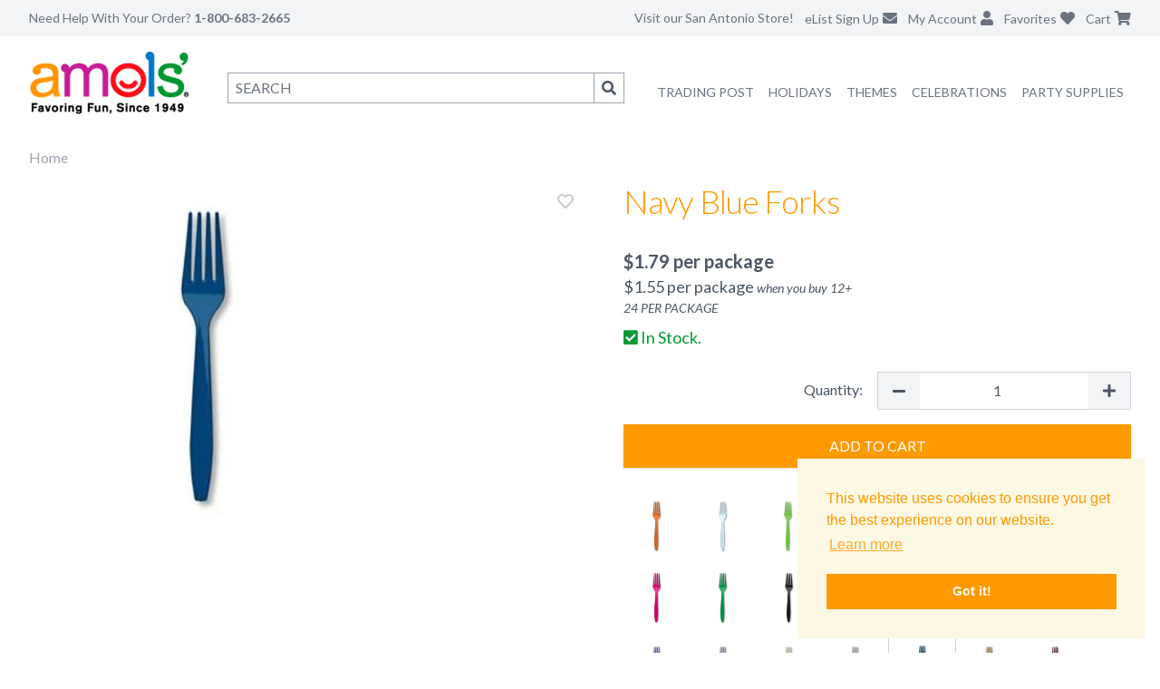

--- FILE ---
content_type: text/html; charset=utf-8
request_url: https://www.amols.com/breast-cancer-awareness/navy-blue-forks
body_size: 11601
content:
<!DOCTYPE html><html lang="en"><head><meta charSet="utf-8" data-next-head=""/><meta name="description" content="Brighten any party table with our vibrant solid color plastic Navy Blue Forks. These functional party accessories are made out of durable plastic. Match t" data-next-head=""/><meta name="keywords" content="" data-next-head=""/><meta name="viewport" content="height=device-height, width=device-width, initial-scale=1.0, minimum-scale=1.0, maximum-scale=1.0, user-scalable=no, target-densitydpi=device-dpi" data-next-head=""/><title data-next-head="">Navy Blue Forks | Fiesta Party Supplies</title><link rel="canonical" href="https://www.amols.com/party-supplies/navy-blue-forks" data-next-head=""/><meta property="og:title" content="Navy Blue Forks | Fiesta Party Supplies" data-next-head=""/><meta property="og:type" content="product" data-next-head=""/><meta property="og:price:amount" content="1.79" data-next-head=""/><meta property="og:price:currency" content="USD" data-next-head=""/><meta property="og:image" content="https://cdn11.bigcommerce.com/s-zyoyn7az6r/products/13681/images/6854/MP4NB__82666.1707071314.386.513.jpg?c=1" data-next-head=""/><meta charSet="UTF-8"/><meta http-equiv="x-ua-compatible" content="ie=edge"/><link rel="shortcut icon" type="image/vnd.microsoft.icon" href="/icons/favicon.ico"/><link rel="apple-touch-icon" sizes="57x57" href="/icons/apple-icon-57x57.png"/><link rel="apple-touch-icon" sizes="60x60" href="/icons/apple-icon-60x60.png"/><link rel="apple-touch-icon" sizes="72x72" href="/icons/apple-icon-72x72.png"/><link rel="apple-touch-icon" sizes="76x76" href="/icons/apple-icon-76x76.png"/><link rel="apple-touch-icon" sizes="114x114" href="/icons/apple-icon-114x114.png"/><link rel="apple-touch-icon" sizes="120x120" href="/icons/apple-icon-120x120.png"/><link rel="apple-touch-icon" sizes="144x144" href="/icons/apple-icon-144x144.png"/><link rel="apple-touch-icon" sizes="152x152" href="/icons/apple-icon-152x152.png"/><link rel="apple-touch-icon" sizes="180x180" href="/icons/apple-icon-180x180.png"/><meta content="yes" name="apple-mobile-web-app-capable"/><meta name="apple-mobile-web-app-status-bar-style" content="black-translucent"/><link rel="icon" type="image/png" href="/icons/android-icon-192x192.png" sizes="192x192"/><link rel="icon" type="image/png" href="/icons/android-icon-144x144.png" sizes="144x144"/><link rel="icon" type="image/png" href="/icons/android-icon-36x36.png" sizes="36x36"/><link rel="icon" type="image/png" href="/icons/android-icon-48x48.png" sizes="48x48"/><link rel="icon" type="image/png" href="/icons/android-icon-72x72.png" sizes="72x72"/><link rel="icon" type="image/png" href="/icons/android-icon-96x96.png" sizes="96x96"/><link rel="icon" type="image/png" href="/icons/favicon-96x96.png" sizes="96x96"/><link rel="icon" type="image/png" href="/icons/favicon-16x16.png" sizes="16x16"/><link rel="icon" type="image/png" href="/icons/favicon-32x32.png" sizes="32x32"/><link rel="stylesheet" type="text/css" href="https://cdn.jsdelivr.net/npm/cookieconsent@3/build/cookieconsent.min.css"/><link href="https://fonts.googleapis.com/css?family=Lato:100,300,400,700,900,100italic,300italic,400italic,700italic,900italic" rel="stylesheet"/><script defer="" src="https://js.braintreegateway.com/web/dropin/1.18.0/js/dropin.min.js"></script><link href="https://cdnjs.cloudflare.com/ajax/libs/font-awesome/5.15.2/css/all.min.css" rel="stylesheet" media="all"/><script>
    function trackEvent(category, action, label, value) {
      console.log(category, action, label, value);
      if (typeof gtag !== 'undefined') {
        gtag("event", action, {
          event_category: category,
          event_label: label,
          value: value
        });
      }
    }
  </script><script async="" src="https://www.googletagmanager.com/gtag/js?id=G-Q97Z2M59VZ"></script><script>
        window.dataLayer = window.dataLayer || [];
        function gtag(){dataLayer.push(arguments);}
        gtag('js', new Date());

        if ('UA-689181-1' != '') {
          gtag('config', 'UA-689181-1', {
            page_path: window.location.pathname
          });
        }
        if ('AW-1070319156' != '') {
          gtag('config', 'AW-1070319156', {
            page_path: window.location.pathname
          });
        }
        if ('G-Q97Z2M59VZ' != '') {
          gtag('config', 'G-Q97Z2M59VZ', {
            page_path: window.location.pathname
          });
        }
      </script><script>
      !function(f,b,e,v,n,t,s){if(f.fbq)return;n=f.fbq=function(){n.callMethod?
      n.callMethod.apply(n,arguments):n.queue.push(arguments)};if(!f._fbq)f._fbq=n;
      n.push=n;n.loaded=!0;n.version='2.0';n.queue=[];t=b.createElement(e);t.async=!0;
      t.src=v;s=b.getElementsByTagName(e)[0];s.parentNode.insertBefore(t,s)}(window,
      document,'script','https://connect.facebook.net/en_US/fbevents.js');
      // Insert Your Facebook Pixel ID below.
      fbq('init', '1091424711014860');
    </script><script>
      var ALGOLIA_INSIGHTS_SRC = "https://cdn.jsdelivr.net/npm/search-insights@2.1.0";

      !function(e,a,t,n,s,i,c){e.AlgoliaAnalyticsObject=s,e[s]=e[s]||function(){
      (e[s].queue=e[s].queue||[]).push(arguments)},i=a.createElement(t),c=a.getElementsByTagName(t)[0],
      i.async=1,i.src=n,c.parentNode.insertBefore(i,c)
      }(window,document,"script",ALGOLIA_INSIGHTS_SRC,"aa");

      aa('init', {
        appId: 'AW0BR2LES2',
        apiKey: 'db9891a9f3f93dc492d9f5a7bd55f9ff',
      });
    </script><script>
      (function(c,l,a,r,i,t,y){
        c[a]=c[a]||function(){(c[a].q=c[a].q||[]).push(arguments)};
        t=l.createElement(r);t.async=1;t.src="https://www.clarity.ms/tag/"+i;
        y=l.getElementsByTagName(r)[0];y.parentNode.insertBefore(t,y);
      })(window, document, "clarity", "script", "pq6yc08pyj");
    </script><script defer="" type="text/javascript">
      var sa_products_count = 5;
      var sa_date_format = 'F j, Y';
      function saLoadScript(src) {
        var js = window.document.createElement("script");
        js.src = src;
        js.type = "text/javascript";
        document.getElementsByTagName("head")[0].appendChild(js);
      }
    </script><link rel="preload" href="/_next/static/css/9f868a755472c7c5.css" as="style"/><link rel="stylesheet" href="/_next/static/css/9f868a755472c7c5.css" data-n-g=""/><link rel="preload" href="/_next/static/css/0b2fed9b0654ad49.css" as="style"/><link rel="stylesheet" href="/_next/static/css/0b2fed9b0654ad49.css" data-n-p=""/><link rel="preload" href="/_next/static/css/3f9266edb41e27a2.css" as="style"/><link rel="stylesheet" href="/_next/static/css/3f9266edb41e27a2.css" data-n-p=""/><noscript data-n-css=""></noscript><script defer="" nomodule="" src="/_next/static/chunks/polyfills-42372ed130431b0a.js"></script><script src="/_next/static/chunks/webpack-ff47e00feb649964.js" defer=""></script><script src="/_next/static/chunks/framework-3d9cad9dc1d09675.js" defer=""></script><script src="/_next/static/chunks/main-2c962fa433766a16.js" defer=""></script><script src="/_next/static/chunks/pages/_app-79f1cce6f698c894.js" defer=""></script><script src="/_next/static/chunks/974-88734d8d891d3217.js" defer=""></script><script src="/_next/static/chunks/166-a56b46e8071438e1.js" defer=""></script><script src="/_next/static/chunks/966-32e7115b2a946374.js" defer=""></script><script src="/_next/static/chunks/580-29562555097c9a5e.js" defer=""></script><script src="/_next/static/chunks/89-48afe38201f0011e.js" defer=""></script><script src="/_next/static/chunks/802-859ef99ec6d2e6d8.js" defer=""></script><script src="/_next/static/chunks/683-142e7b9336a2f3c1.js" defer=""></script><script src="/_next/static/chunks/119-32088e9a5df8aeb9.js" defer=""></script><script src="/_next/static/chunks/576-81de1f669e28f7d3.js" defer=""></script><script src="/_next/static/chunks/pages/%5B%5B...slug%5D%5D-6f7399ef6e3a895e.js" defer=""></script><script src="/_next/static/ugieaUQ2MKK5J4fL69pDx/_buildManifest.js" defer=""></script><script src="/_next/static/ugieaUQ2MKK5J4fL69pDx/_ssgManifest.js" defer=""></script></head><body><div id="__next"><iframe id="bigcommerceFrame" width="1" height="1" frameBorder="0"></iframe><iframe id="bigcommerceCartSyncFrame" width="1" height="1" frameBorder="0"></iframe><div><noscript><iframe src="https://www.googletagmanager.com/ns.html?id=GTM-MFCHWZCX" height="0" width="0" style="display:none;visibility:hidden"></iframe></noscript><nav class="fixed top-0 left-0 right-0 z-50 bg-white transition-shadow duration-300 "><div class="bg-gray-100"><div class="px-2 mx-auto max-w-7xl lg:px-8"><div class="relative flex items-center justify-between h-16 lg:h-10"><div class="absolute inset-y-0 left-0 flex items-center lg:hidden"><button class="inline-flex items-center justify-center text-gray-400 rounded-md focus:outline-none focus:ring-2 focus:ring-inset focus:ring-gray-400" aria-expanded="false"><span class="sr-only">Open main menu</span><svg class="block w-6 h-6" xmlns="http://www.w3.org/2000/svg" fill="none" viewBox="0 0 24 24" stroke="currentColor" aria-hidden="true"><path stroke-linecap="round" stroke-linejoin="round" stroke-width="2" d="M4 6h16M4 12h16M4 18h16"></path></svg><svg class="hidden w-6 h-6" xmlns="http://www.w3.org/2000/svg" fill="none" viewBox="0 0 24 24" stroke="currentColor" aria-hidden="true"><path stroke-linecap="round" stroke-linejoin="round" stroke-width="2" d="M6 18L18 6M6 6l12 12"></path></svg></button></div><div class="flex flex-1 lg:items-stretch lg:justify-start"><span class="hidden text-sm text-gray-500 lg:inline">Need Help With Your Order? <span class="font-bold">1-800-683-2665</span></span><div class="flex flex-shrink-0 ml-10"><a href="/"><img class="block w-auto h-8 lg:hidden" src="/next_assets/logo.png" alt="Amols"/></a></div></div><div class="absolute inset-y-0 right-0 flex items-center pr-2 lg:static lg:inset-auto lg:ml-6 lg:pr-0"><div class="relative ml-3 lg:hidden"><button class="text-gray-500"><span class="sr-only">Search</span><i class="fa fa-search"></i></button></div><a class="hidden text-sm text-gray-500 lg:inline" href="/about">Visit our San Antonio Store!</a><div class="relative hidden ml-3 lg:block"><a class="text-gray-500" href="/newsletter"><span class="hidden text-sm lg:inline">eList Sign Up</span><i class="ml-1 fa fa-envelope"></i></a></div><div class="relative hidden ml-3 lg:block"><a class="text-gray-500" href="https://shop.amols.com/account.php"><span class="hidden text-sm lg:inline">My Account</span><i class="ml-1 fa fa-user"></i></a></div><div class="relative ml-3"><a class="text-gray-500" href="https://shop.amols.com/wishlist.php"><span class="hidden text-sm lg:inline">Favorites</span><i class="ml-1 fa fa-heart"></i></a></div><div class="relative ml-3"><a class="text-gray-500 relative inline-block" href="https://shop.amols.com/cart.php"><span class="hidden text-sm lg:inline">Cart</span><i class="ml-1 fas fa-shopping-cart"></i></a></div></div></div></div><div class="lg:hidden hidden"><div class="border-t border-b bg-white"><div class="pt-2 pb-3 space-y-1"><ul class="font-light tracking-tight text-gray-500 text-md"><li class="py-2 pl-4 pr-2"><a href="/trading-post">Amols&#x27; Trading Post</a></li><li class="py-2 pl-4 pr-2"><a href="/mexican-party-supplies">Mexican Party Supplies</a></li><li><div class="MobileNavDropdown_listItemClosed__L0NTg"><div class="MobileNavDropdown_listItem__gQJCe"><button class="font-light">Party Themes<span class="MobileNavDropdown_caret__vDl6j"></span></button><div><div class=""><ul><li><a href="/mexican-party-supplies">Mexican Party Supplies</a></li><li><a href="/50s-theme-party-supplies">50s Theme Party Supplies</a></li><li><a href="/60s-70s-theme-party-supplies">60s &amp; 70s Party Supplies</a></li><li><a href="/80s-theme-party-supplies">80s Theme Party Supplies</a></li><li><a href="/casino-theme-party-supplies">Casino Theme Party Supplies</a></li><li><a href="/circus-theme-party-supplies">Circus Theme Party Supplies</a></li><li><a href="/hollywood-theme-party-supplies">Hollywood Party Supplies</a></li><li><a href="/international-party-supplies">International Theme Party Supplies</a></li><li><a href="/luau-theme-party-supplies">Luau Theme Party Supplies</a></li><li><a href="/pirate-theme-party-supplies">Pirate Theme Party Supplies</a></li><li><a href="/safari-theme-party-supplies">Safari Theme Party Supplies</a></li><li><a href="/sports-theme-party-supplies">Sports Theme Party Supplies</a></li><li><a href="/spring-party-supplies">Spring Party Supplies</a></li><li><a href="/western-theme-party-supplies">Western Theme Party Supplies</a></li><li>All <a href="/themes">Party Themes</a></li></ul></div></div></div></div></li><li><div class="MobileNavDropdown_listItemClosed__L0NTg"><div class="MobileNavDropdown_listItem__gQJCe"><button class="font-light">Party Supplies<span class="MobileNavDropdown_caret__vDl6j"></span></button><div><div class=""><ul><li><a href="/party-supplies/balloons">Balloons and Accessories</a></li><li><a href="/party-supplies/bead-necklaces">Bead Necklaces</a></li><li><a href="/party-supplies/confetti-poppers">Confetti Poppers</a></li><li><a href="/party-supplies/crepe-paper">Crepe Paper</a></li><li><a href="/party-supplies/favors-prizes">Favors and Prizes</a></li><li><a href="/party-supplies/gift-bags">Gift Bags and Wraps</a></li><li><a href="/party-supplies/glow-lights">Glow Lights</a></li><li><a href="/party-supplies/hats-headwear">Hats and Headwear</a></li><li><a href="/party-supplies/party-wear">Party Wear</a></li><li><a href="/party-supplies/pinatas">Pinatas</a></li><li><a href="/party-supplies/ribbons-mesh">Ribbons &amp; Mesh</a></li><li><a href="/party-supplies/table-accessories">Tableware</a></li><li><a href="/party-supplies/tickets-wristbands">Tickets</a></li><li><a href="/party-supplies/tissue-paper">Tissue Paper</a></li><li><a href="/party-supplies/wristbands">Wristbands</a></li><li>All <a href="/party-supplies">Party Supplies</a></li></ul></div></div></div></div></li><li><div class="MobileNavDropdown_listItemClosed__L0NTg"><div class="MobileNavDropdown_listItem__gQJCe"><button class="font-light">Celebrations<span class="MobileNavDropdown_caret__vDl6j"></span></button><div><div class=""><ul><li><a href="/anniversary-party-supplies">Anniversary Party Supplies</a></li><li><a href="/baby-shower-party-supplies">Baby Shower Party Supplies</a></li><li><a href="/back-to-school-party-supplies">Back to School Party Supplies</a></li><li><a href="/birthday-party-supplies">Birthday Party Supplies</a></li><li><a href="/graduation-party-supplies">Graduation Party Supplies</a></li><li><a href="/pride-decorations">Pride Party Supplies</a></li><li><a href="/retirement-party-supplies">Retirement Party Supplies</a></li><li><a href="/wedding-decorations-favors">Wedding Decorations &amp; Favors</a></li><li>All <a href="/celebrations">Celebrations</a></li></ul></div></div></div></div></li><li><div class="MobileNavDropdown_listItemClosed__L0NTg"><div class="MobileNavDropdown_listItem__gQJCe"><button class="font-light">Holidays<span class="MobileNavDropdown_caret__vDl6j"></span></button><div><div class=""><ul><li><a href="/valentines-day-party-supplies">Valentine&#x27;s Day Party Supplies</a></li><li><a href="/mardi-gras-party-supplies">Mardi Gras Party Supplies</a></li><li><a href="/st-patricks-day-party-supplies">St. Patrick&#x27;s Day Party Supplies</a></li><li><a href="/easter-party-supplies">Easter Party Supplies</a></li><li><a href="/mexican-party-supplies/cinco-de-mayo">Cinco de Mayo Party Supplies</a></li><li><a href="/mothers-day-party-supplies">Mother&#x27;s Day Party Supplies</a></li><li><a href="/patriotic-party-supplies">Patriotic Party Supplies</a></li><li><a href="/halloween-party-supplies">Halloween Party Supplies &amp; Decorations</a></li><li><a href="/day-of-the-dead-party-supplies">Day of the Dead Party Supplies</a></li><li><a href="/thanksgiving-party-supplies">Thanksgiving Party Supplies</a></li><li><a href="/christmas-party-supplies">Christmas Party Supplies</a></li><li><a href="/new-years-eve-party-supplies">New Year&#x27;s Eve Party Supplies</a></li><li>All <a href="/holidays">Holidays</a></li></ul></div></div></div></div></li><li class="py-2 pl-4 pr-2"><a href="/sale">On Sale</a></li><li class="py-2 pl-4 pr-2 border-t"><a href="https://shop.amols.com/account.php">My Account</a></li><li class="py-2 pl-4 pr-2"><a href="/about">About Amols</a></li><li class="py-2 pl-4 pr-2"><a href="/contact">Contact Us</a></li><li class="py-2 pl-4 pr-2"><a href="/newsletter">eList Sign Up</a></li><li class="py-2 pl-4 pr-2 border-t"><a href="tel:1-800-683-2665"><i class="pr-1 fa fa-phone"></i> 1-800-683-2665</a></li><li class="py-2 pl-4 pr-2"><a href="/about">Visit our San Antonio Store!</a></li></ul></div></div></div></div><div class="hidden lg:block"><div class="px-2 py-4 mx-auto grid max-w-7xl lg:px-8 grid-cols-6"><div><a href="/"><img class="" src="/next_assets/logo.png" alt="Amols"/></a></div><div class="col-span-5"><div class="flex"><div class="relative flex-1"><form class="flex pt-2 pl-4 lg:pt-6"><input title="search" type="search" placeholder="SEARCH" accessKey="4" autoComplete="off" name="query" class="flex-grow px-2 py-1 border border-gray-400"/><button class="hidden px-2 py-1 border border-l-0 border-gray-400 lg:block" type="submit"><span class="fa fa-search"></span><span class="sr-only">Search</span></button></form></div><ul class="flex flex-row pt-8 text-sm text-gray-500 ml-7"><li class="block px-2 pt-1 pb-5 uppercase"><a href="/trading-post">Trading Post</a></li><li class="WideNavDropdown_listItem__Fve18"><a href="/holidays" class="WideNavDropdown_link__VQbJC">Holidays</a><div class="WideNavDropdown_listItemNav__e6ANQ"><div class="border-t py-7 border-amols-orange"><ul><li class="WideNavDropdown_subNavItem__uG_oy"><a href="/valentines-day-party-supplies">Valentine&#x27;s Day Party Supplies</a></li><li class="WideNavDropdown_subNavItem__uG_oy"><a href="/mardi-gras-party-supplies">Mardi Gras Party Supplies</a></li><li class="WideNavDropdown_subNavItem__uG_oy"><a href="/st-patricks-day-party-supplies">St. Patrick&#x27;s Day Party Supplies</a></li><li class="WideNavDropdown_subNavItem__uG_oy"><a href="/easter-party-supplies">Easter Party Supplies</a></li><li class="WideNavDropdown_subNavItem__uG_oy"><a href="/mexican-party-supplies/cinco-de-mayo">Cinco de Mayo Party Supplies</a></li><li class="WideNavDropdown_subNavItem__uG_oy"><a href="/mothers-day-party-supplies">Mother&#x27;s Day Party Supplies</a></li><li class="WideNavDropdown_subNavItem__uG_oy"><a href="/patriotic-party-supplies">Patriotic Party Supplies</a></li><li class="WideNavDropdown_subNavItem__uG_oy"><a href="/halloween-party-supplies">Halloween Party Supplies &amp; Decorations</a></li><li class="WideNavDropdown_subNavItem__uG_oy"><a href="/day-of-the-dead-party-supplies">Day of the Dead Party Supplies</a></li><li class="WideNavDropdown_subNavItem__uG_oy"><a href="/thanksgiving-party-supplies">Thanksgiving Party Supplies</a></li><li class="WideNavDropdown_subNavItem__uG_oy"><a href="/christmas-party-supplies">Christmas Party Supplies</a></li><li class="WideNavDropdown_subNavItem__uG_oy"><a href="/new-years-eve-party-supplies">New Year&#x27;s Eve Party Supplies</a></li></ul></div></div></li><li class="WideNavDropdown_listItem__Fve18"><a href="/themes" class="WideNavDropdown_link__VQbJC">Themes</a><div class="WideNavDropdown_listItemNav__e6ANQ"><div class="border-t py-7 border-amols-orange"><ul><li class="WideNavDropdown_subNavItem__uG_oy"><a href="/mexican-party-supplies">Mexican Party Supplies</a></li><li class="WideNavDropdown_subNavItem__uG_oy"><a href="/50s-theme-party-supplies">50s Theme Party Supplies</a></li><li class="WideNavDropdown_subNavItem__uG_oy"><a href="/60s-70s-theme-party-supplies">60s &amp; 70s Party Supplies</a></li><li class="WideNavDropdown_subNavItem__uG_oy"><a href="/80s-theme-party-supplies">80s Theme Party Supplies</a></li><li class="WideNavDropdown_subNavItem__uG_oy"><a href="/casino-theme-party-supplies">Casino Theme Party Supplies</a></li><li class="WideNavDropdown_subNavItem__uG_oy"><a href="/circus-theme-party-supplies">Circus Theme Party Supplies</a></li><li class="WideNavDropdown_subNavItem__uG_oy"><a href="/hollywood-theme-party-supplies">Hollywood Party Supplies</a></li><li class="WideNavDropdown_subNavItem__uG_oy"><a href="/international-party-supplies">International Theme Party Supplies</a></li><li class="WideNavDropdown_subNavItem__uG_oy"><a href="/luau-theme-party-supplies">Luau Theme Party Supplies</a></li><li class="WideNavDropdown_subNavItem__uG_oy"><a href="/pirate-theme-party-supplies">Pirate Theme Party Supplies</a></li><li class="WideNavDropdown_subNavItem__uG_oy"><a href="/safari-theme-party-supplies">Safari Theme Party Supplies</a></li><li class="WideNavDropdown_subNavItem__uG_oy"><a href="/sports-theme-party-supplies">Sports Theme Party Supplies</a></li><li class="WideNavDropdown_subNavItem__uG_oy"><a href="/spring-party-supplies">Spring Party Supplies</a></li><li class="WideNavDropdown_subNavItem__uG_oy"><a href="/western-theme-party-supplies">Western Theme Party Supplies</a></li></ul></div></div></li><li class="WideNavDropdown_listItem__Fve18"><a href="/celebrations" class="WideNavDropdown_link__VQbJC">Celebrations</a><div class="WideNavDropdown_listItemNav__e6ANQ"><div class="border-t py-7 border-amols-orange"><ul><li class="WideNavDropdown_subNavItem__uG_oy"><a href="/anniversary-party-supplies">Anniversary Party Supplies</a></li><li class="WideNavDropdown_subNavItem__uG_oy"><a href="/baby-shower-party-supplies">Baby Shower Party Supplies</a></li><li class="WideNavDropdown_subNavItem__uG_oy"><a href="/back-to-school-party-supplies">Back to School Party Supplies</a></li><li class="WideNavDropdown_subNavItem__uG_oy"><a href="/birthday-party-supplies">Birthday Party Supplies</a></li><li class="WideNavDropdown_subNavItem__uG_oy"><a href="/graduation-party-supplies">Graduation Party Supplies</a></li><li class="WideNavDropdown_subNavItem__uG_oy"><a href="/pride-decorations">Pride Party Supplies</a></li><li class="WideNavDropdown_subNavItem__uG_oy"><a href="/retirement-party-supplies">Retirement Party Supplies</a></li><li class="WideNavDropdown_subNavItem__uG_oy"><a href="/wedding-decorations-favors">Wedding Decorations &amp; Favors</a></li></ul></div></div></li><li class="WideNavDropdown_listItem__Fve18"><a href="/party-supplies" class="WideNavDropdown_link__VQbJC">Party Supplies</a><div class="WideNavDropdown_listItemNav__e6ANQ"><div class="border-t py-7 border-amols-orange"><ul><li class="WideNavDropdown_subNavItem__uG_oy"><a href="/party-supplies/balloons">Balloons and Accessories</a></li><li class="WideNavDropdown_subNavItem__uG_oy"><a href="/party-supplies/bead-necklaces">Bead Necklaces</a></li><li class="WideNavDropdown_subNavItem__uG_oy"><a href="/party-supplies/confetti-poppers">Confetti Poppers</a></li><li class="WideNavDropdown_subNavItem__uG_oy"><a href="/party-supplies/crepe-paper">Crepe Paper</a></li><li class="WideNavDropdown_subNavItem__uG_oy"><a href="/party-supplies/favors-prizes">Favors and Prizes</a></li><li class="WideNavDropdown_subNavItem__uG_oy"><a href="/party-supplies/gift-bags">Gift Bags and Wraps</a></li><li class="WideNavDropdown_subNavItem__uG_oy"><a href="/party-supplies/glow-lights">Glow Lights</a></li><li class="WideNavDropdown_subNavItem__uG_oy"><a href="/party-supplies/hats-headwear">Hats and Headwear</a></li><li class="WideNavDropdown_subNavItem__uG_oy"><a href="/party-supplies/party-wear">Party Wear</a></li><li class="WideNavDropdown_subNavItem__uG_oy"><a href="/party-supplies/pinatas">Pinatas</a></li><li class="WideNavDropdown_subNavItem__uG_oy"><a href="/party-supplies/ribbons-mesh">Ribbons &amp; Mesh</a></li><li class="WideNavDropdown_subNavItem__uG_oy"><a href="/party-supplies/table-accessories">Tableware</a></li><li class="WideNavDropdown_subNavItem__uG_oy"><a href="/party-supplies/tickets-wristbands">Tickets</a></li><li class="WideNavDropdown_subNavItem__uG_oy"><a href="/party-supplies/tissue-paper">Tissue Paper</a></li><li class="WideNavDropdown_subNavItem__uG_oy"><a href="/party-supplies/wristbands">Wristbands</a></li></ul></div></div></li><li class="pt-1 pb-5"></li></ul></div></div></div></div></nav><div class="h-16 lg:h-40"></div><div id="mainHidable" class="px-2 mx-auto max-w-7xl lg:px-8"><div class="relative"><ul class="DepartmentBreadcrumb_breadcrumb__E7xyR"><li><a href="/">Home</a></li></ul></div><div class="md:hidden"><h1 class="pb-8 tracking-tight font-light text-amols-orange text-2xl md:text-4xl undefined ">Navy Blue Forks</h1></div><div class="md:grid grid-cols-2"><div class="relative pb-12"><img src="https://cdn11.bigcommerce.com/s-zyoyn7az6r/products/13681/images/6854/MP4NB__82666.1707071314.386.513.jpg?c=1" data-zoom="https://cdn11.bigcommerce.com/s-zyoyn7az6r/products/13681/images/6854/MP4NB__82666.1707071314.1280.1280.jpg?c=1" class="mx-auto zoom-image md:mx-0 transition-all duration-500"/><div></div></div><div class="md:pl-12"><div class="hidden md:block"><h1 class="pb-8 tracking-tight font-light text-amols-orange text-2xl md:text-4xl undefined ">Navy Blue Forks</h1></div><div class=""><div class="text-xl font-bold">$<!-- -->1.79<!-- --> <!-- -->per package</div><div class="text-lg">$<!-- -->1.55<!-- --> <!-- -->per package<!-- --> <span class="text-sm italic">when you buy <!-- -->12<!-- -->+</span></div></div><div class="text-sm italic uppercase">24<!-- --> per package</div><div class="py-2"><div class="text-lg text-amols-green"><span class="fa fa-check-square"></span> In Stock.</div></div><form class="py-4"><label class="grid grid-cols-3 md:grid-cols-2"><span class="mt-2 mr-4 block text-right">Quantity:</span><div class="border flex border-gray-300 inline-block mb-1 col-span-2 md:col-span-1"><button class="flex-initial bg-gray-100 px-4 py-2"><span class="fa fa-minus"></span></button><input class="flex-1 text-center border-0 w-1 " type="number" min="1" value="1"/><button class="flex-initial bg-gray-100 px-4 py-2"><span class="fa fa-plus"></span></button></div></label><button class="uppercase shadow py-3 my-3 Button_primary__FidrN w-full p-2"><img class="mx-auto w-7" src="/next_assets/loading-spin-on-orange.gif" alt="Loading..."/></button></form><div id="productQandAAttrs"></div><ul><li class=" relative border-gray-300 inline-block p-1"><a class="block w-full h-full" href="/party-supplies/orange-forks"><img src="https://cdn11.bigcommerce.com/s-zyoyn7az6r/products/11903/images/11256/MP4O__80878.1728162878.220.290.jpg?c=1" style="width:65px;height:65px"/></a></li><li class=" relative border-gray-300 inline-block p-1"><a class="block w-full h-full" href="/party-supplies/light-blue-forks"><img src="https://cdn11.bigcommerce.com/s-zyoyn7az6r/products/8541/images/11253/MP4LB__09955.1728162876.220.290.jpg?c=1" style="width:65px;height:65px"/></a></li><li class=" relative border-gray-300 inline-block p-1"><a class="block w-full h-full" href="/party-supplies/lime-green-forks"><img src="https://cdn11.bigcommerce.com/s-zyoyn7az6r/products/11410/images/11254/MP4LG__32521.1728162876.220.290.jpg?c=1" style="width:65px;height:65px"/></a></li><li class=" relative border-gray-300 inline-block p-1"><a class="block w-full h-full" href="/party-supplies/golden-yellow-forks"><img src="https://cdn11.bigcommerce.com/s-zyoyn7az6r/products/10106/images/11249/MP4GY__12409.1728162873.220.290.jpg?c=1" style="width:65px;height:65px"/></a></li><li class=" relative border-gray-300 inline-block p-1"><a class="block w-full h-full" href="/party-supplies/royal-blue-forks"><img src="https://cdn11.bigcommerce.com/s-zyoyn7az6r/products/11284/images/11260/royal%252520blue%252520forks__37029.1728162880.220.290.jpg?c=1" style="width:65px;height:65px"/></a></li><li class=" relative border-gray-300 inline-block p-1"><a class="block w-full h-full" href="/party-supplies/clear-forks"><img src="https://cdn11.bigcommerce.com/s-zyoyn7az6r/products/11326/images/11247/MP4CL__05240.1728162872.220.290.jpg?c=1" style="width:65px;height:65px"/></a></li><li class=" relative border-gray-300 inline-block p-1"><a class="block w-full h-full" href="/party-supplies/red-forks"><img src="https://cdn11.bigcommerce.com/s-zyoyn7az6r/products/8391/images/11259/MP4R__12232.1728162879.220.290.jpg?c=1" style="width:65px;height:65px"/></a></li><li class=" relative border-gray-300 inline-block p-1"><a class="block w-full h-full" href="/party-supplies/hot-pink-forks"><img src="https://cdn11.bigcommerce.com/s-zyoyn7az6r/products/8800/images/11250/MP4HP__31172.1728162874.220.290.jpg?c=1" style="width:65px;height:65px"/></a></li><li class=" relative border-gray-300 inline-block p-1"><a class="block w-full h-full" href="/party-supplies/green-forks"><img src="https://cdn11.bigcommerce.com/s-zyoyn7az6r/products/9323/images/11248/MP4G__80144.1728162872.220.290.jpg?c=1" style="width:65px;height:65px"/></a></li><li class=" relative border-gray-300 inline-block p-1"><a class="block w-full h-full" href="/party-supplies/black-forks"><img src="https://cdn11.bigcommerce.com/s-zyoyn7az6r/products/11639/images/11245/MP4BK__29654.1728162871.220.290.jpg?c=1" style="width:65px;height:65px"/></a></li><li class=" relative border-gray-300 inline-block p-1"><a class="block w-full h-full" href="/party-supplies/white-forks"><img src="https://cdn11.bigcommerce.com/s-zyoyn7az6r/products/11638/images/11261/MP4W__57477.1728162881.220.290.jpg?c=1" style="width:65px;height:65px"/></a></li><li class=" relative border-gray-300 inline-block p-1"><a class="block w-full h-full" href="/party-supplies/hunter-green-forks"><img src="https://cdn11.bigcommerce.com/s-zyoyn7az6r/products/13682/images/6853/MP4HG__46947.1707071301.220.290.jpg?c=1" style="width:65px;height:65px"/></a></li><li class=" relative border-gray-300 inline-block p-1"><a class="block w-full h-full" href="/party-supplies/turquoise-forks"><img src="https://cdn11.bigcommerce.com/s-zyoyn7az6r/products/10600/images/11904/turquoise%252520forks__41805.1728164962.220.290.jpg?c=1" style="width:65px;height:65px"/></a></li><li class=" relative border-gray-300 inline-block p-1"><a class="block w-full h-full" href="/party-supplies/pink-forks"><img src="https://cdn11.bigcommerce.com/s-zyoyn7az6r/products/10121/images/11257/MP4P__14519.1728162878.220.290.jpg?c=1" style="width:65px;height:65px"/></a></li><li class=" relative border-gray-300 inline-block p-1"><a class="block w-full h-full" href="/party-supplies/purple-forks"><img src="https://cdn11.bigcommerce.com/s-zyoyn7az6r/products/11434/images/11258/MP4PL__51245.1728162879.220.290.jpg?c=1" style="width:65px;height:65px"/></a></li><li class=" relative border-gray-300 inline-block p-1"><a class="block w-full h-full" href="/party-supplies/lavender-forks"><img src="https://cdn11.bigcommerce.com/s-zyoyn7az6r/products/10122/images/11252/MP4L__02133.1728162875.220.290.jpg?c=1" style="width:65px;height:65px"/></a></li><li class=" relative border-gray-300 inline-block p-1"><a class="block w-full h-full" href="/party-supplies/ivory-forks"><img src="https://cdn11.bigcommerce.com/s-zyoyn7az6r/products/11451/images/11251/MP4IV__73886.1728162874.220.290.jpg?c=1" style="width:65px;height:65px"/></a></li><li class=" relative border-gray-300 inline-block p-1"><a class="block w-full h-full" href="/party-supplies/metallic-silver-forks"><img src="https://cdn11.bigcommerce.com/s-zyoyn7az6r/products/13684/images/6855/MP4S__79363.1707071326.220.290.jpg?c=1" style="width:65px;height:65px"/></a></li><li class="border relative border-gray-300 inline-block p-1"><a class="block w-full h-full" href="/party-supplies/navy-blue-forks"><img src="https://cdn11.bigcommerce.com/s-zyoyn7az6r/products/13681/images/6854/MP4NB__82666.1707071314.220.290.jpg?c=1" style="width:65px;height:65px"/></a></li><li class=" relative border-gray-300 inline-block p-1"><a class="block w-full h-full" href="/party-supplies/metallic-gold-forks"><img src="https://cdn11.bigcommerce.com/s-zyoyn7az6r/products/11139/images/11255/MP4MG__05807.1728162877.220.290.jpg?c=1" style="width:65px;height:65px"/></a></li><li class=" relative border-gray-300 inline-block p-1"><a class="block w-full h-full" href="/party-supplies/burgundy-forks"><img src="https://cdn11.bigcommerce.com/s-zyoyn7az6r/products/11484/images/11246/MP4BU__29981.1728162871.220.290.jpg?c=1" style="width:65px;height:65px"/></a></li></ul><div id="productQandADetails" class="ProductDetails_smallDesc__Ngo_1"></div><div class="md:border-0 border border-gray-300 my-4"><div class="md:hidden bg-gray-100 p-3 text-md">View Product Description <span class="float-right fa fa-info-circle"></span></div><div class="hidden md:block"><div class="p-3 border-t border-gray-300 md:border-0"><div class="ProductDetails_desc__Dnarf"><p>Brighten any party table with our vibrant solid color plastic Navy Blue Forks. These functional party accessories are made out of durable plastic. Match the color theme of your party or event with our solid color plastic forks.</p>
<ul>
<li>24 per package</li>
<li>Washable and reusable</li>
<li>Size: 6" </li>
</ul>
<p><strong><a href="../../../browse/content/173">View our entire line of Navy Blue Tableware</a></strong></p></div>Item #<!-- -->MP4NB</div></div></div></div></div><div id="tout1_pdp_4Tell" data-products="MP4NB" class="4Tell-delay"></div><div id="review_header"></div><div id="product_page"></div><div id="tout2_pdp_4Tell" data-products="MP4NB" class="4Tell-delay"></div><section class="CategoryCallout_categoryCallout__XIicD"><div class="CategoryCallout_container__enQMq"><div class="CategoryCallout_headerWrapper__GqT42"><div class="CategoryCallout_header__RtFn6"><h2 class="CategoryCallout_title__A9Z1s">More From This Department</h2></div></div><div class="CategoryCallout_carouselWrapper__6yQ48"><div class="CategoryCallout_productsContainer__8E42t"><div class="CategoryCallout_productsTrack__LAqFn"><div class="CategoryCallout_productItem__V1nWV"><div class="animate-pulse"><div class="bg-gray-200 h-48 w-full rounded"></div><div class="mt-2 bg-gray-200 h-4 w-3/4 rounded"></div><div class="mt-1 bg-gray-200 h-4 w-1/2 rounded"></div></div></div><div class="CategoryCallout_productItem__V1nWV"><div class="animate-pulse"><div class="bg-gray-200 h-48 w-full rounded"></div><div class="mt-2 bg-gray-200 h-4 w-3/4 rounded"></div><div class="mt-1 bg-gray-200 h-4 w-1/2 rounded"></div></div></div><div class="CategoryCallout_productItem__V1nWV"><div class="animate-pulse"><div class="bg-gray-200 h-48 w-full rounded"></div><div class="mt-2 bg-gray-200 h-4 w-3/4 rounded"></div><div class="mt-1 bg-gray-200 h-4 w-1/2 rounded"></div></div></div><div class="CategoryCallout_productItem__V1nWV"><div class="animate-pulse"><div class="bg-gray-200 h-48 w-full rounded"></div><div class="mt-2 bg-gray-200 h-4 w-3/4 rounded"></div><div class="mt-1 bg-gray-200 h-4 w-1/2 rounded"></div></div></div><div class="CategoryCallout_productItem__V1nWV"><div class="animate-pulse"><div class="bg-gray-200 h-48 w-full rounded"></div><div class="mt-2 bg-gray-200 h-4 w-3/4 rounded"></div><div class="mt-1 bg-gray-200 h-4 w-1/2 rounded"></div></div></div></div></div></div></div></section><section class="CategoryCallout_categoryCallout__XIicD"><div class="CategoryCallout_container__enQMq"><div class="CategoryCallout_headerWrapper__GqT42"><div class="CategoryCallout_header__RtFn6"><h2 class="CategoryCallout_title__A9Z1s">Similar Products</h2></div></div><div class="CategoryCallout_carouselWrapper__6yQ48"><div class="CategoryCallout_productsContainer__8E42t"><div class="CategoryCallout_productsTrack__LAqFn"><div class="CategoryCallout_productItem__V1nWV"><div class="animate-pulse"><div class="bg-gray-200 h-48 w-full rounded"></div><div class="mt-2 bg-gray-200 h-4 w-3/4 rounded"></div><div class="mt-1 bg-gray-200 h-4 w-1/2 rounded"></div></div></div><div class="CategoryCallout_productItem__V1nWV"><div class="animate-pulse"><div class="bg-gray-200 h-48 w-full rounded"></div><div class="mt-2 bg-gray-200 h-4 w-3/4 rounded"></div><div class="mt-1 bg-gray-200 h-4 w-1/2 rounded"></div></div></div><div class="CategoryCallout_productItem__V1nWV"><div class="animate-pulse"><div class="bg-gray-200 h-48 w-full rounded"></div><div class="mt-2 bg-gray-200 h-4 w-3/4 rounded"></div><div class="mt-1 bg-gray-200 h-4 w-1/2 rounded"></div></div></div><div class="CategoryCallout_productItem__V1nWV"><div class="animate-pulse"><div class="bg-gray-200 h-48 w-full rounded"></div><div class="mt-2 bg-gray-200 h-4 w-3/4 rounded"></div><div class="mt-1 bg-gray-200 h-4 w-1/2 rounded"></div></div></div><div class="CategoryCallout_productItem__V1nWV"><div class="animate-pulse"><div class="bg-gray-200 h-48 w-full rounded"></div><div class="mt-2 bg-gray-200 h-4 w-3/4 rounded"></div><div class="mt-1 bg-gray-200 h-4 w-1/2 rounded"></div></div></div></div></div></div></div></section></div><footer class="mt-12 bg-gray-100"><div class="p-2 mx-auto text-gray-500 max-w-7xl md:p-6 lg:p-8"><div class="md:grid md:grid-cols-4"><section class="md:col-span-3"><span class="hidden pb-2 text-lg md:block">Info</span><ul class="py-2 text-sm md:grid md:grid-flow-col"><li class="p-2 border-b border-white md:p-0 md:border-0 md:inline-block"><a href="/about">About Amols</a></li><li class="p-2 border-b border-white md:p-0 md:border-0 md:inline-block"><a href="/shipping">Shipping</a></li><li class="p-2 border-b border-white md:p-0 md:border-0 md:inline-block"><a href="/terms">Terms of Use</a></li><li class="p-2 border-b border-white md:p-0 md:border-0 md:inline-block"><a href="/returns">Return Policy</a></li><li class="p-2 border-b border-white md:p-0 md:border-0 md:inline-block"><a href="/contact">Contact Us</a></li><li class="p-2 border-b border-white md:p-0 md:border-0 md:inline-block"><a href="/privacy">Privacy Policy</a></li><li class="p-2 border-b border-white md:p-0 md:border-0 md:inline-block"><a href="/browse/sitemap">Site Map</a></li><li class="p-2 border-b border-white md:p-0 md:border-0 md:inline-block"><a href="/blog">Blog</a></li></ul><div class="w-full"><img class="mx-auto md-mx-0 md:inline-block" src="/next_assets/cards-color.png"/><img class="mx-auto md:mx-0 md:inline-block" src="/next_assets/paypal.png"/></div></section><section class="flex justify-center md:justify-end"><div><span class="block pt-4 pb-2 text-lg text-center md:text-left">Follow Us</span><ul class="text-2xl"><li class="inline-block pr-2"><a href="http://instagram.com/amolsfiesta/" target="_blank"><span class="fab fa-instagram"></span><span class="sr-only">Instagram</span></a></li><li class="inline-block pr-2"><a href="http://pinterest.com/amolsfiesta/" target="_blank"><span class="fab fa-pinterest"></span><span class="sr-only">Pinterest</span></a></li><li class="inline-block pr-2"><a href="http://www.facebook.com/amolsfiesta" target="_blank"><span class="fab fa-facebook"></span><span class="sr-only">Facebook</span></a></li><li class="inline-block pr-2"><a href="http://www.twitter.com/amolsfiesta" target="_blank"><span class="fab fa-twitter"></span><span class="sr-only">Twitter</span></a></li><li class="inline-block"><a href="http://www.yelp.com/biz/amols-party-and-fiesta-supplies-san-antonio" target="_blank"><span class="fab fa-yelp"></span><span class="sr-only">yelp</span></a></li></ul></div></section><section class="pt-5 col-span-2"><div class="w-full"><a href="https://www.shopperapproved.com/reviews/amols.com" class="shopperlink inline-block text-center md:text-left"><img src="https://www.shopperapproved.com/award/images/7056-sm-bottom-medal-black.png" style="border:0" alt="5 Star Excellence award from Shopper Approved for collecting at least 100 5 star reviews"/></a><span class="inline-block" id="siteseal"><script async="" type="text/javascript" src="https://seal.godaddy.com/getSeal?sealID=jgPu1SwHSQPuAMY3msRycoGSQufbbP8YTK6onQVmTw34PCm91oyy370o27Xt"></script></span></div></section><section class="text-center col-span-2 md:flex md:justify-end"><img src="/next_assets/best_of_2016.png" class="inline-block w-24 m-1"/><img src="/next_assets/best_of_2017.png" class="inline-block w-24 m-1"/><img src="/next_assets/best_of_2018.png" class="inline-block w-24 m-1"/><img src="/next_assets/best_of_2020.png" class="inline-block w-24 m-1"/><img src="/next_assets/best_of_2023.png" class="inline-block w-24 m-1"/><img src="/next_assets/best_of_2025.jpg" class="inline-block w-24 m-1"/></section></div><span class="text-xs">© <!-- -->2026<!-- --> Amols&#x27; Specialty Inc, All Rights Reserved. <a href="/browse/sitemap">Site Map</a></span></div></footer></div></div><script id="__NEXT_DATA__" type="application/json">{"props":{"pageProps":{"partySet":null,"product":{"id":13681,"name":"Navy Blue Forks","type":"physical","sku":"MP4NB","description":"\u003cp\u003eBrighten any party table with our vibrant solid color plastic Navy Blue Forks. These functional party accessories are made out of durable plastic. Match the color theme of your party or event with our solid color plastic forks.\u003c/p\u003e\r\n\u003cul\u003e\r\n\u003cli\u003e24 per package\u003c/li\u003e\r\n\u003cli\u003eWashable and reusable\u003c/li\u003e\r\n\u003cli\u003eSize: 6\" \u003c/li\u003e\r\n\u003c/ul\u003e\r\n\u003cp\u003e\u003cstrong\u003e\u003ca href=\"../../../browse/content/173\"\u003eView our entire line of Navy Blue Tableware\u003c/a\u003e\u003c/strong\u003e\u003c/p\u003e","weight":0,"width":0,"depth":0,"height":0,"price":1.79,"costPrice":1.12,"retailPrice":1.79,"salePrice":0,"mapPrice":0,"taxClassId":0,"productTaxCode":"","calculatedPrice":1.79,"categories":[151,274,276,281,283,298,348,410,411,415,419,423,427,430,434,438,440,441,445,450,451,452,453,454,455,456,457,458,459,460,461,463,466,472,473,477],"brandId":85,"optionSetId":null,"optionSetDisplay":"right","inventoryLevel":36,"inventoryWarningLevel":0,"inventoryTracking":"none","reviewsRatingSum":0,"reviewsCount":0,"totalSold":1,"fixedCostShippingPrice":0,"isFreeShipping":false,"isVisible":true,"isFeatured":false,"relatedProducts":[-1],"warranty":"","binPickingNumber":"","layoutFile":"","upc":"073525186801","mpn":"","gtin":"","dateLastImported":null,"searchKeywords":"","availability":"preorder","availabilityDescription":"10 days - 2 weeks","giftWrappingOptionsType":"any","giftWrappingOptionsList":[],"sortOrder":0,"condition":"New","isConditionShown":false,"orderQuantityMinimum":0,"orderQuantityMaximum":0,"pageTitle":"","metaKeywords":[],"metaDescription":"Brighten any party table with our vibrant solid color plastic Navy Blue Forks. These functional party accessories are made out of durable plastic. Match t","dateCreated":"2024-02-02T07:31:31+00:00","dateModified":"2026-01-27T12:42:46+00:00","viewCount":0,"preorderReleaseDate":null,"preorderMessage":"","isPreorderOnly":false,"isPriceHidden":false,"priceHiddenLabel":"","customUrl":{"url":"/products/navy-blue-forks","isCustomized":false},"baseVariantId":13786,"openGraphType":"product","openGraphTitle":"","openGraphDescription":"","openGraphUseMetaDescription":true,"openGraphUseProductName":true,"openGraphUseImage":true,"variants":[{"id":13786,"productId":13681,"sku":"MP4NB","skuId":null,"price":1.79,"calculatedPrice":1.79,"salePrice":0,"retailPrice":1.79,"mapPrice":0,"weight":0,"width":0,"height":0,"depth":0,"isFreeShipping":false,"fixedCostShippingPrice":0,"calculatedWeight":0,"purchasingDisabled":false,"purchasingDisabledMessage":"","imageUrl":"https://cdn11.bigcommerce.com/s-zyoyn7az6r/products/13681/images/6854/MP4NB__82666.1707071314.386.513.jpg?c=1","costPrice":1.12,"upc":"073525186801","mpn":"","gtin":"","inventoryLevel":36,"inventoryWarningLevel":0,"binPickingNumber":"","optionValues":[]}],"images":[{"id":6854,"productId":13681,"isThumbnail":true,"sortOrder":0,"description":"","imageFile":"g/846/MP4NB__82666.jpg","urlZoom":"https://cdn11.bigcommerce.com/s-zyoyn7az6r/products/13681/images/6854/MP4NB__82666.1707071314.1280.1280.jpg?c=1","urlStandard":"https://cdn11.bigcommerce.com/s-zyoyn7az6r/products/13681/images/6854/MP4NB__82666.1707071314.386.513.jpg?c=1","urlThumbnail":"https://cdn11.bigcommerce.com/s-zyoyn7az6r/products/13681/images/6854/MP4NB__82666.1707071314.220.290.jpg?c=1","urlTiny":"https://cdn11.bigcommerce.com/s-zyoyn7az6r/products/13681/images/6854/MP4NB__82666.1707071314.44.58.jpg?c=1","dateModified":"2024-02-04T18:28:34+00:00"}],"customFields":[{"id":5278,"name":"color_family","value":"Blue"},{"id":5279,"name":"color_detail","value":"Navy Blue"},{"id":5280,"name":"volume_text","value":"per package"},{"id":5281,"name":"package_size","value":"24"},{"id":2856515,"name":"color_hex","value":"#000080"},{"id":4300377,"name":"rank","value":"0.00029"},{"id":4358832,"name":"lowest_price","value":"1.55"},{"id":4368108,"name":"rating_avg","value":"0.0"},{"id":4387202,"name":"canonical_url","value":"/party-supplies/navy-blue-forks"},{"id":13943069,"name":"inventory_cutoff","value":"3"}],"bulkPricingRules":[],"itemCode":"MP4NB","groupingId":"MP4NB","imageUrls":["https://cdn11.bigcommerce.com/s-zyoyn7az6r/products/13681/images/6854/MP4NB__82666.1707071314.386.513.jpg?c=1"],"imageLargeUrls":["https://cdn11.bigcommerce.com/s-zyoyn7az6r/products/13681/images/6854/MP4NB__82666.1707071314.1280.1280.jpg?c=1"],"thumbnailUrl":"https://cdn11.bigcommerce.com/s-zyoyn7az6r/products/13681/images/6854/MP4NB__82666.1707071314.220.290.jpg?c=1","topCategory":"Tableware","providesFreeShipping":false,"colorFamily":"Blue","colorDetail":"Navy Blue","volumeText":"per package","packageSize":24,"colorHex":"#000080","rank":0.00029,"lowestPrice":1.55,"ratingAvg":"0.0","canonicalUrl":"/party-supplies/navy-blue-forks","inventoryCutoff":3,"msrp":1.79,"onSale":false,"finalPrice":1.79,"hasDiscount":true,"productOptions":[{"position":0,"option":{"path":"/products/navy-blue-forks","thumbnailUrl":"https://cdn11.bigcommerce.com/s-zyoyn7az6r/products/13681/images/6854/MP4NB__82666.1707071314.386.513.jpg?c=1"}}],"outOfStockMessage":"Out Of Stock","isLowStock":false,"isOutOfStock":false,"inStock":true,"availableForPurchase":true,"canBackorder":true,"requiresBackorder":false,"discountPrice1":1.55,"discountQty1":12,"productAssociations":[{"path":"/party-supplies/orange-forks","itemCode":"MP4O","thumbnailUrl":"https://cdn11.bigcommerce.com/s-zyoyn7az6r/products/11903/images/11256/MP4O__80878.1728162878.220.290.jpg?c=1","inStock":true,"colorOptionName":"Orange","sizeOptionName":"","productColor":"Orange","sizeName":""},{"path":"/party-supplies/light-blue-forks","itemCode":"MP4LB","thumbnailUrl":"https://cdn11.bigcommerce.com/s-zyoyn7az6r/products/8541/images/11253/MP4LB__09955.1728162876.220.290.jpg?c=1","inStock":true,"colorOptionName":"Light Blue","sizeOptionName":"","productColor":"Blue","sizeName":""},{"path":"/party-supplies/lime-green-forks","itemCode":"MP4LG","thumbnailUrl":"https://cdn11.bigcommerce.com/s-zyoyn7az6r/products/11410/images/11254/MP4LG__32521.1728162876.220.290.jpg?c=1","inStock":true,"colorOptionName":"Lime Green","sizeOptionName":"","productColor":"Green","sizeName":""},{"path":"/party-supplies/golden-yellow-forks","itemCode":"MP4GY","thumbnailUrl":"https://cdn11.bigcommerce.com/s-zyoyn7az6r/products/10106/images/11249/MP4GY__12409.1728162873.220.290.jpg?c=1","inStock":true,"colorOptionName":"Golden Yellow","sizeOptionName":"","productColor":"Yellow","sizeName":""},{"path":"/party-supplies/royal-blue-forks","itemCode":"MP4RB","thumbnailUrl":"https://cdn11.bigcommerce.com/s-zyoyn7az6r/products/11284/images/11260/royal%252520blue%252520forks__37029.1728162880.220.290.jpg?c=1","inStock":true,"colorOptionName":"Royal Blue","sizeOptionName":"","productColor":"Blue","sizeName":""},{"path":"/party-supplies/clear-forks","itemCode":"MP4CL","thumbnailUrl":"https://cdn11.bigcommerce.com/s-zyoyn7az6r/products/11326/images/11247/MP4CL__05240.1728162872.220.290.jpg?c=1","inStock":true,"colorOptionName":"Clear","sizeOptionName":"","productColor":"Clear","sizeName":""},{"path":"/party-supplies/red-forks","itemCode":"MP4R","thumbnailUrl":"https://cdn11.bigcommerce.com/s-zyoyn7az6r/products/8391/images/11259/MP4R__12232.1728162879.220.290.jpg?c=1","inStock":true,"colorOptionName":"Red","sizeOptionName":"","productColor":"Red","sizeName":""},{"path":"/party-supplies/hot-pink-forks","itemCode":"MP4HP","thumbnailUrl":"https://cdn11.bigcommerce.com/s-zyoyn7az6r/products/8800/images/11250/MP4HP__31172.1728162874.220.290.jpg?c=1","inStock":true,"colorOptionName":"Hot Pink","sizeOptionName":"","productColor":"Pink","sizeName":""},{"path":"/party-supplies/green-forks","itemCode":"MP4G","thumbnailUrl":"https://cdn11.bigcommerce.com/s-zyoyn7az6r/products/9323/images/11248/MP4G__80144.1728162872.220.290.jpg?c=1","inStock":true,"colorOptionName":"Green","sizeOptionName":"","productColor":"Green","sizeName":""},{"path":"/party-supplies/black-forks","itemCode":"MP4BK","thumbnailUrl":"https://cdn11.bigcommerce.com/s-zyoyn7az6r/products/11639/images/11245/MP4BK__29654.1728162871.220.290.jpg?c=1","inStock":true,"colorOptionName":"Black","sizeOptionName":"","productColor":"Black","sizeName":""},{"path":"/party-supplies/white-forks","itemCode":"MP4W","thumbnailUrl":"https://cdn11.bigcommerce.com/s-zyoyn7az6r/products/11638/images/11261/MP4W__57477.1728162881.220.290.jpg?c=1","inStock":true,"colorOptionName":"White","sizeOptionName":"","productColor":"White","sizeName":""},{"path":"/party-supplies/hunter-green-forks","itemCode":"MP4HG","thumbnailUrl":"https://cdn11.bigcommerce.com/s-zyoyn7az6r/products/13682/images/6853/MP4HG__46947.1707071301.220.290.jpg?c=1","inStock":true,"colorOptionName":"Hunter Green","sizeOptionName":"","productColor":"Green","sizeName":""},{"path":"/party-supplies/turquoise-forks","itemCode":"MP4T","thumbnailUrl":"https://cdn11.bigcommerce.com/s-zyoyn7az6r/products/10600/images/11904/turquoise%252520forks__41805.1728164962.220.290.jpg?c=1","inStock":true,"colorOptionName":"Turquoise","sizeOptionName":"","productColor":"Teal \u0026 Turquoise","sizeName":""},{"path":"/party-supplies/pink-forks","itemCode":"MP4P","thumbnailUrl":"https://cdn11.bigcommerce.com/s-zyoyn7az6r/products/10121/images/11257/MP4P__14519.1728162878.220.290.jpg?c=1","inStock":true,"colorOptionName":"Pink","sizeOptionName":"","productColor":"Pink","sizeName":""},{"path":"/party-supplies/purple-forks","itemCode":"MP4PL","thumbnailUrl":"https://cdn11.bigcommerce.com/s-zyoyn7az6r/products/11434/images/11258/MP4PL__51245.1728162879.220.290.jpg?c=1","inStock":true,"colorOptionName":"Purple","sizeOptionName":"","productColor":"Purple","sizeName":""},{"path":"/party-supplies/lavender-forks","itemCode":"MP4L","thumbnailUrl":"https://cdn11.bigcommerce.com/s-zyoyn7az6r/products/10122/images/11252/MP4L__02133.1728162875.220.290.jpg?c=1","inStock":true,"colorOptionName":"Lavender","sizeOptionName":"","productColor":"Purple","sizeName":""},{"path":"/party-supplies/ivory-forks","itemCode":"MP4IV","thumbnailUrl":"https://cdn11.bigcommerce.com/s-zyoyn7az6r/products/11451/images/11251/MP4IV__73886.1728162874.220.290.jpg?c=1","inStock":true,"colorOptionName":"Ivory","sizeOptionName":"","productColor":"White","sizeName":""},{"path":"/party-supplies/metallic-silver-forks","itemCode":"MP4S","thumbnailUrl":"https://cdn11.bigcommerce.com/s-zyoyn7az6r/products/13684/images/6855/MP4S__79363.1707071326.220.290.jpg?c=1","inStock":true,"colorOptionName":"Silver","sizeOptionName":"","productColor":"Silver","sizeName":""},{"path":"/party-supplies/navy-blue-forks","itemCode":"MP4NB","thumbnailUrl":"https://cdn11.bigcommerce.com/s-zyoyn7az6r/products/13681/images/6854/MP4NB__82666.1707071314.220.290.jpg?c=1","inStock":true,"colorOptionName":"Navy Blue","sizeOptionName":"","productColor":"Blue","sizeName":""},{"path":"/party-supplies/metallic-gold-forks","itemCode":"MP4MG","thumbnailUrl":"https://cdn11.bigcommerce.com/s-zyoyn7az6r/products/11139/images/11255/MP4MG__05807.1728162877.220.290.jpg?c=1","inStock":true,"colorOptionName":"Gold","sizeOptionName":"","productColor":"Gold","sizeName":""},{"path":"/party-supplies/burgundy-forks","itemCode":"MP4BU","thumbnailUrl":"https://cdn11.bigcommerce.com/s-zyoyn7az6r/products/11484/images/11246/MP4BU__29981.1728162871.220.290.jpg?c=1","inStock":true,"colorOptionName":"Burgundy","sizeOptionName":"","productColor":"Red","sizeName":""}],"metaTitle":"Navy Blue Forks | Fiesta Party Supplies"},"moreFromDepartmentData":[],"similarProductsData":[],"moreFromDepartmentName":null,"pageData":{"links":[],"fullSlug":"/breast-cancer-awareness/navy-blue-forks"}},"__N_SSG":true},"page":"/[[...slug]]","query":{"slug":["breast-cancer-awareness","navy-blue-forks"]},"buildId":"ugieaUQ2MKK5J4fL69pDx","isFallback":false,"isExperimentalCompile":false,"gsp":true,"scriptLoader":[]}</script><script>
      function googleTranslateElementInit() {
        var elem = document.querySelectorAll('#google_translate_element');
        if (
          window.google && window.google.translate && window.google.translate.TranslateElement &&
          elem.length === 1 && elem[0].innerText === ""
          )
        {
            new window.google.translate.TranslateElement(
              {
                pageLanguage: 'en',
                includedLanguages: 'es',
                layout: google.translate.TranslateElement.InlineLayout.SIMPLE
              },
              'google_translate_element'
            );
        }
        setAmolsTrans();
        setTimeout(checkForTranslationChange, 2000);
      }

      var amolstrans = null;
      function setAmolsTrans() {
        amolstrans = getCookies().amolstrans;
      }

      function getCookies() {
        var cookies = {}
        if (document && document.cookie) {
          for ( const item of document.cookie.split(";") ) {
            var s = item.split("=");
            cookies[s[0].trim()]=s[1].trim();
          }
        }
        return cookies;
      }

      function checkForTranslationChange() {
        var googtrans = getCookies().googtrans;
        if ( googtrans !== amolstrans ) {
          if ( googtrans ) {
            var date = new Date();
            var days = 90;
            date.setTime(date.getTime() + (days*24*60*60*1000));
            trackEvent('Global Nav', 'Translated', googtrans );
            document.cookie="amolstrans="+googtrans+";  Expires=" + date.toUTCString();
          } else {
            trackEvent('Global Nav', 'Translated', 'original' );
            document.cookie="amolstrans=; Expires=Thu, 01 Jan 1970 00:00:01 GMT; ";
          }
          amolstrans=googtrans;
        }
        setTimeout(checkForTranslationChange, 2000);
      }
    </script><script async="" src="https://translate.google.com/translate_a/element.js?cb=googleTranslateElementInit"></script><script> </script><script src="https://cdn.jsdelivr.net/npm/cookieconsent@3/build/cookieconsent.min.js" data-cfasync="false"></script><script>
    window.cookieconsent.initialise({
      "palette": {
        "popup": {
          "background": "#fcf8e3",
          "text": "#ff9900"
        },
        "button": {
          "background": "#ff9900",
          "text": "#fcf8e3"
        }
      },
      "position": "bottom-right",
      "content": {
        "href": "https://www.amols.com/privacy"
      }
    });
  </script><script src="https://www.gstatic.com/shopping/merchant/merchantwidget.js" async=""></script><script>
              window.addEventListener('load', function() {
                if (window.merchantwidget) {
                  merchantwidget.start({
                    position: 'RIGHT_BOTTOM',
                    sideMargin: 21,
                    bottomMargin: 33,
                    mobileSideMargin: 11,
                    mobileBottomMargin: 19
                  });
                }
              });
            </script></body></html>

--- FILE ---
content_type: text/html; charset=UTF-8
request_url: https://shop.amols.com/session
body_size: 314
content:
<!DOCTYPE html>
<html class="no-js" lang="en">
    <head>
<script>

 fetch('/graphql', {
  method: 'POST',
  credentials: 'same-origin',
  headers: {
    'Content-Type': 'application/json',
    'Authorization': 'Bearer eyJ0eXAiOiJKV1QiLCJhbGciOiJFUzI1NiJ9.eyJjaWQiOlsxXSwiY29ycyI6WyJodHRwczovL3Nob3AuYW1vbHMuY29tIl0sImVhdCI6MTc2OTg2ODUzNywiaWF0IjoxNzY5Njk1NzM3LCJpc3MiOiJCQyIsInNpZCI6MTAwMzAwNjg2NCwic3ViIjoiQkMiLCJzdWJfdHlwZSI6MCwidG9rZW5fdHlwZSI6MX0.ZUxUYwY-ssaLcPWSUD-kpqjHO4BvclvaSf2hNCxgyOiUrv8B3QGPu10bZfnLlWim11RR_nAScdgSEunfadCpyA'
},
  body: JSON.stringify({
    query: `query viewer {
      customer { entityId email firstName lastName
        wishlists { edges { node { entityId items { edges { node { entityId productEntityId variantEntityId product { sku } } } } } } }
      }
      site {
        cart { entityId amount { value } lineItems { physicalItems { entityId productEntityId sku quantity name } } }
      }
    }`
})}).then(res => res.json())
.then(data => {
  if (window!=window.top) { window.parent.postMessage(data, '*'); }
  else { console.log(data) }
})
.catch(error => console.error(error));
</script>
</head>
<body>
</body>
</html>


--- FILE ---
content_type: text/javascript;charset=UTF-8
request_url: https://www.shopperapproved.com/product/7056/MP4NB.js
body_size: -62
content:

/*
Array
(
    [requested_url] => /product/7056/MP4NB.js
    [key] => MP4NB
)

*/

var sa_cached = false;

var sa_filename = '/var/www/releases/7595_4c75e925b0b039dc5f6b9b7e5dc815de399384f9/widgets/../cached/product/7056/MP4NB.js';
//Cached 2026-01-29 19:13:34

        
var sa_productid = 'MP4NB';
var sa_product_desc = 'Navy Blue Forks';
var sa_product_image_src = 'https://cdn11.bigcommerce.com/s-zyoyn7az6r/products/13681/images/6854/MP4NB__82666.1707071314.220.290.jpg?c=1';
 

(function(w,d,t,f,s,a){s=d.createElement(t),
a=d.getElementsByTagName(t)[0];s.async=1;s.src=f;a.parentNode.insertBefore(s,a)
})(window,document,'script','//www.shopperapproved.com/product/7056/merchantfallback.js');

